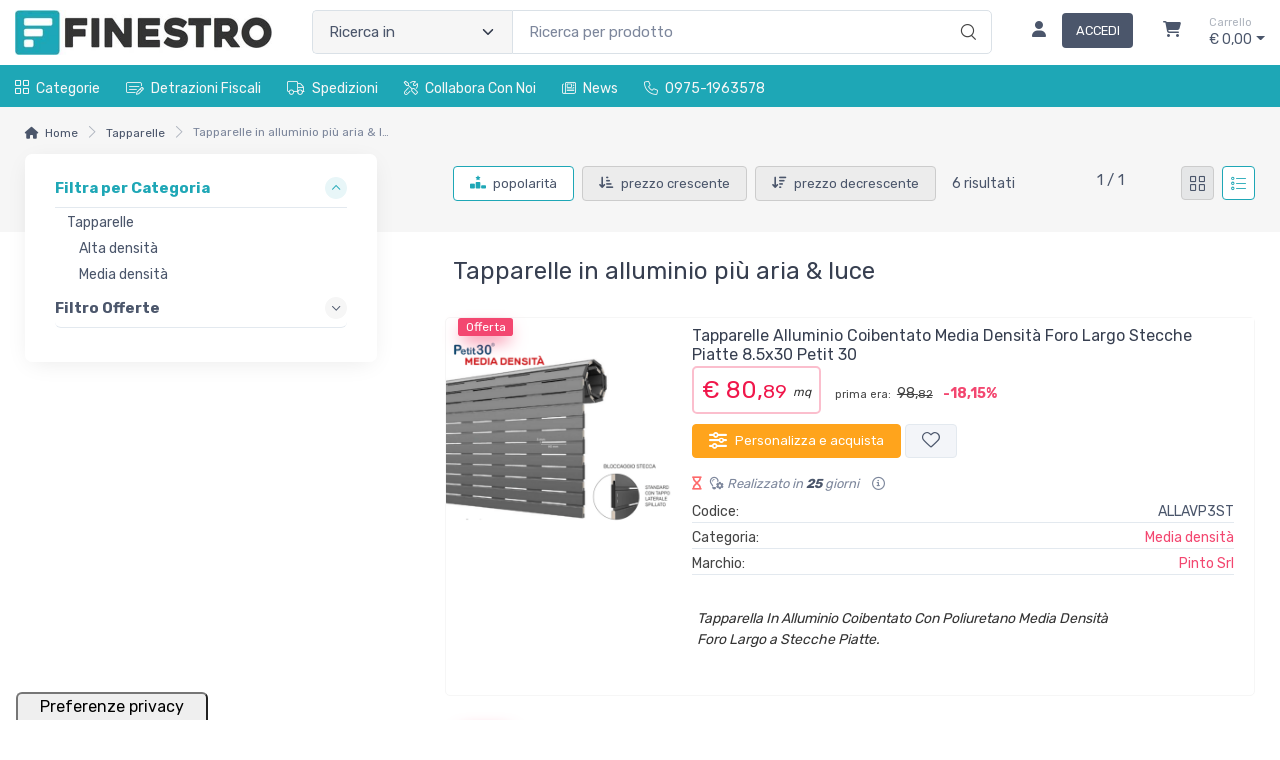

--- FILE ---
content_type: text/html; charset=utf-8
request_url: https://www.finestro.it/tapparelle/tapparelle-in-alluminio-piu-aria-luce-U3WY5LSD-c
body_size: 43857
content:


<!DOCTYPE html>
<html lang="it">
    <head>
        <script type="text/javascript">
            var start = new Date();
            var staticloader = false;
            var fewsversion = "2.3.0";
            var apiversion = "2.2.1.5";
        </script>



        

        <meta charset="utf-8">
        <title>Tapparelle in alluminio pi&#249; aria &amp; luce - Avvolgibili, Motori e accessori per tapparelle</title>
        <meta name="description" content="Tapparelle AriaLuce con foro largo, pi&#249; aria e pi&#249; luce." />
        <meta name="keywords" content="tapparelle in alluminio, tapparelle coibentate, tapparella coibentata, tapparella arialuce, tapparella taglio termico, tapparelle innovazione, tapparella novità, tapparelle novità,tapparelle arialuce,
tapparelle arialuce in alluminio,
tapparelle arialuce bricoman,
tapparelle arialuce compatibili,
tapparelle arialuce costo,
tapparelle arialuce da esterno,
tapparelle arialuce esterni,
tapparelle arialuce fai da te
tapparelle arialuce finestre,
tapparelle arialuce infissi,
tapparelle arialuce leroy merlin,
tapparelle arialuce migliori,
tapparelle arialuce per esterni,
tapparelle arialuce per finestre,
tapparelle arialuce prezzi,
tapparelle arialuce quale scegliere,
tapparelle arialuce quali sono,
tapparelle arialuce quanto costano,
tapparelle arialuce su misura,
tapparelle arialuce universali,
tapparelle arialuce vantaggi,
tapparelle arialuce pinto,
tapparella arialuce,
tapparella arialuce in alluminio,
tapparella arialuce bricoman,
tapparella arialuce compatibili,
tapparella arialuce costo,
tapparella arialuce da esterno,
tapparella arialuce esterni,
tapparella arialuce fai da te
tapparella arialuce finestre,
tapparella arialuce infissi,
tapparella arialuce leroy merlin,
tapparella arialuce migliori,
tapparella arialuce per esterni,
tapparella arialuce per finestre,
tapparella arialuce prezzi,
tapparella arialuce quale scegliere,
tapparella arialuce quali sono,
tapparella arialuce quanto costano,
tapparella arialuce su misura,
tapparella arialuce universali,
tapparella arialuce vantaggi,
tapparella arialuce pinto,
avvolgibili arialuce,
avvolgibili arialuce in alluminio,
avvolgibili arialuce bricoman,
avvolgibili arialuce compatibili,
avvolgibili arialuce costo,
avvolgibili arialuce da esterno,
avvolgibili arialuce esterni,
avvolgibili arialuce fai da te
avvolgibili arialuce finestre,
avvolgibili arialuce infissi,
avvolgibili arialuce leroy merlin,
avvolgibili arialuce migliori,
avvolgibili arialuce per esterni,
avvolgibili arialuce per finestre,
avvolgibili arialuce prezzi,
avvolgibili arialuce quale scegliere,
avvolgibili arialuce quali sono,
avvolgibili arialuce quanto costano,
avvolgibili arialuce su misura,
avvolgibili arialuce universali,
avvolgibili arialuce vantaggi,
avvolgibili arialuce pinto,
avvolgibile arialuce,
avvolgibile arialuce in alluminio,
avvolgibile arialuce bricoman,
avvolgibile arialuce compatibili,
avvolgibile arialuce costo,
avvolgibile arialuce da esterno,
avvolgibile arialuce esterni,
avvolgibile arialuce fai da te
avvolgibile arialuce finestre,
avvolgibile arialuce infissi,
avvolgibile arialuce leroy merlin,
avvolgibile arialuce migliori,
avvolgibile arialuce per esterni,
avvolgibile arialuce per finestre,
avvolgibile arialuce prezzi,
avvolgibile arialuce quale scegliere,
avvolgibile arialuce quali sono,
avvolgibile arialuce quanto costano,
avvolgibile arialuce su misura,
avvolgibile arialuce universali,
avvolgibile arialuce vantaggi,
avvolgibile arialuce pinto,
tapparelle arialuce coibentato,
tapparelle arialuce coibentato bricoman,
tapparelle arialuce coibentato compatibili,
tapparelle arialuce coibentato costo,
tapparelle arialuce coibentato da esterno,
tapparelle arialuce coibentato esterni,
tapparelle arialuce coibentato fai da te
tapparelle arialuce coibentato finestre,
tapparelle arialuce coibentato infissi,
tapparelle arialuce coibentato leroy merlin,
tapparelle arialuce coibentato migliori,
tapparelle arialuce coibentato per esterni,
tapparelle arialuce coibentato per finestre,
tapparelle arialuce coibentato prezzi,
tapparelle arialuce coibentato quale scegliere,
tapparelle arialuce coibentato quali sono,
tapparelle arialuce coibentato quanto costano,
tapparelle arialuce coibentato su misura,
tapparelle arialuce coibentato universali,
tapparelle arialuce coibentato vantaggi,
tapparelle arialuce coibentato pinto,
tapparella arialuce coibentato,
tapparella arialuce coibentato bricoman,
tapparella arialuce coibentato compatibili,
tapparella arialuce coibentato costo,
tapparella arialuce coibentato da esterno,
tapparella arialuce coibentato esterni,
tapparella arialuce coibentato fai da te
tapparella arialuce coibentato finestre,
tapparella arialuce coibentato infissi,
tapparella arialuce coibentato leroy merlin,
tapparella arialuce coibentato migliori,
tapparella arialuce coibentato per esterni,
tapparella arialuce coibentato per finestre,
tapparella arialuce coibentato prezzi,
tapparella arialuce coibentato quale scegliere,
tapparella arialuce coibentato quali sono,
tapparella arialuce coibentato quanto costano,
tapparella arialuce coibentato su misura,
tapparella arialuce coibentato universali,
tapparella arialuce coibentato vantaggi,
tapparella arialuce coibentato pinto,
avvolgibili arialuce coibentato,
avvolgibili arialuce coibentato bricoman,
avvolgibili arialuce coibentato compatibili,
avvolgibili arialuce coibentato costo,
avvolgibili arialuce coibentato da esterno,
avvolgibili arialuce coibentato esterni,
avvolgibili arialuce coibentato fai da te
avvolgibili arialuce coibentato finestre,
avvolgibili arialuce coibentato infissi,
avvolgibili arialuce coibentato leroy merlin,
avvolgibili arialuce coibentato migliori,
avvolgibili arialuce coibentato per esterni,
avvolgibili arialuce coibentato per finestre,
avvolgibili arialuce coibentato prezzi,
avvolgibili arialuce coibentato quale scegliere,
avvolgibili arialuce coibentato quali sono,
avvolgibili arialuce coibentato quanto costano,
avvolgibili arialuce coibentato su misura,
avvolgibili arialuce coibentato universali,
avvolgibili arialuce coibentato vantaggi,
avvolgibili arialuce coibentato pinto,
avvolgibile arialuce coibentato,
avvolgibile arialuce coibentato bricoman,
avvolgibile arialuce coibentato compatibili,
avvolgibile arialuce coibentato costo,
avvolgibile arialuce coibentato da esterno,
avvolgibile arialuce coibentato esterni,
avvolgibile arialuce coibentato fai da te
avvolgibile arialuce coibentato finestre,
avvolgibile arialuce coibentato infissi,
avvolgibile arialuce coibentato leroy merlin,
avvolgibile arialuce coibentato migliori,
avvolgibile arialuce coibentato per esterni,
avvolgibile arialuce coibentato per finestre,
avvolgibile arialuce coibentato prezzi,
avvolgibile arialuce coibentato quale scegliere,
avvolgibile arialuce coibentato quali sono,
avvolgibile arialuce coibentato quanto costano,
avvolgibile arialuce coibentato su misura,
avvolgibile arialuce coibentato universali,
avvolgibile arialuce coibentato vantaggi,
avvolgibile arialuce coibentato pinto" />
        <meta name="author" content="Finestro.it" />
        <link rel="canonical" href="https://www.finestro.it/tapparelle/tapparelle-in-alluminio-piu-aria-luce-U3WY5LSD-c?p=1" />
        <!-- Favicon and Touch Icons-->
        <link rel="icon" type="image/x-icon" href="https://cdn-it02.markeplay.com/media/images/65ef901e42b7c14c84dba8689a05f11a03e44450.jpg?v=1" />
        <link rel="shortcut icon" type="image/x-icon" href="https://cdn-it02.markeplay.com/media/images/65ef901e42b7c14c84dba8689a05f11a03e44450.jpg?v=1" />
        <link media="print" onload="this.media='screen'" onclick="" href="https://it-pkg-001.markeplay.com/pkget/3.0/prj30/main/rootcss?language=it&refhost=www.finestro.it" rel="stylesheet" type="text/css"/>


        <!--PRELOADS-->        
        <link rel="preload" fetchpriority="high" as="image" href="/resources/logo" type="image/png">
        <link rel="preload" fetchpriority="high" as="image" href="/resources/footerlogo" type="image/png">


        <script async type="text/javascript" src="https://unpkg.com/js-datepicker"></script>
            <link media="screen" onload="this.media='all'" rel="stylesheet" type="text/css" href="https://it-pkg-001.markeplay.com/projects/masters/prj30\assets/css/theme.min.css"/>
            <link media="screen" onload="this.media='all'" rel="stylesheet" type="text/css" href="https://it-pkg-001.markeplay.com/projects/masters/prj30\assets/css/custom.css"/>
            <script type="text/javascript" src="https://it-pkg-001.markeplay.com/projects/masters/prj30\js/templatecommon.js"></script>
            <script type="text/javascript" src="https://it-pkg-001.markeplay.com/projects/masters/prj30\js/checkoutscripts.js"></script>
            


        <meta name="viewport" content="width=device-width, initial-scale=1">
        <link rel="manifest" href="site.webmanifest">
        
        <script type="text/javascript">
            var baseurl = window.location.protocol + "//" + window.location.hostname + "/";
            var sitelanguages = ['it'];
        </script>
        <div id="mp_trk_area_head" class="d-content">
            <script id='mp-tracker-script-id-1-mp-declare'></script>
<script type='text/javascript'>var mp_trackers = {};</script>
                <script id='mp-tracker-script-id-2-google_tag_manager'></script>

                <!-- Google Tag Manager -->                
                <script>(function(w,d,s,l,i){w[l]=w[l]||[];w[l].push({'gtm.start':
                new Date().getTime(),event:'gtm.js'});var f=d.getElementsByTagName(s)[0],
                j=d.createElement(s),dl=l!='dataLayer'?'&l='+l:'';j.async=true;j.src=
                'https://www.googletagmanager.com/gtm.js?id='+i+dl;f.parentNode.insertBefore(j,f);
                })(window,document,'script','dataLayer','GTM-5D2KB7B');</script>
                <!-- End Google Tag Manager -->
                <script id='mp-tracker-script-id-4-GoogleAds'></script>
<!-- Google tag (gtag.js) -->
<script async src="https://www.googletagmanager.com/gtag/js?id=AW-11025548923"></script>
<script>
  window.dataLayer = window.dataLayer || [];
  function gtag(){dataLayer.push(arguments);}
  gtag('js', new Date());

  gtag('config', 'AW-11025548923');
</script>
                <script id='mp-tracker-script-id-5-SearchConsole'></script>
<meta name="google-site-verification" content="GzZQhM05rwmN0aiMNAPJlCjFTBNhNiZHl57TGw0Erks" />
                <script id='mp-tracker-script-id-7-GoogleTagManager'></script>
<!-- Google tag (gtag.js) -->
<script async src="https://www.googletagmanager.com/gtag/js?id=G-KV1267Y3V4"></script>
<script>
  window.dataLayer = window.dataLayer || [];
  function gtag(){dataLayer.push(arguments);}
  gtag('js', new Date());

  gtag('config', 'G-KV1267Y3V4');
</script>
                <script id='mp-tracker-script-id-8-CookieIubenda'></script>
<script type="text/javascript">
var _iub = _iub || [];
_iub.csConfiguration = {"siteId":3575553,"cookiePolicyId":45266936,"lang":"it"};
</script>
<script type="text/javascript" src="https://cs.iubenda.com/autoblocking/3575553.js"></script>
<script type="text/javascript" src="//cdn.iubenda.com/cs/iubenda_cs.js" charset="UTF-8" async></script>
                            
        </div>



    </head>

    <body class="handheld-toolbar-enabled fixed-menu">
        
            <input type="hidden" id="vdata-statics" value="[base64]/[base64]/[base64]/[base64]/[base64]/[base64]/[base64]/[base64]/[base64]/[base64]/[base64]/[base64]/[base64]/[base64]" />
        



        <div class="d-contents">
            
            <div id="mp_trk_area_body_begin" class="d-contents">
                
            </div>
            
            <div class="d-contents" id="vlayout_application_body_top">      <!--VUE HERE-->                      
                <page-layout :data="data"></page-layout>
            </div>


            <div id="mp_trk_area_body" class="d-contents">
                <script id='mp-tracker-script-id-3-'></script>
        
                <!-- Google Tag Manager (noscript) -->
                <noscript>
                    <iframe src='https://www.googletagmanager.com/ns.html?id=GTM-5D2KB7B' height='0' width='0' style='display:none;visibility:hidden'></iframe>
                </noscript>
                <script type='text/javascript'>
                    mp_trackers['google_tag_manager_key'] = 'GTM-5D2KB7B';
                </script>
                <!-- End Google Tag Manager (noscript) -->
                    
            </div>
            
            <div id="mp_trk_area_footer_begin" class="d-contents">
                
            </div>
            <div class="d-contents" id="vlayout_application_body_center">      <!--VUE HERE-->
                <page-layout-footer :data="data"></page-layout-footer>
            </div>

            <div id="mp_trk_area_footer" class="d-content">
                
            </div>
            
            <div id="mp_trk_area_bottom_begin" class="d-content">
                
            </div>

            <div class="d-contents" id="vlayout_application_body_bottom">      <!--VUE HERE-->
                <page-layout-bottom :data="data"></page-layout-bottom>
            </div>

            <div id="mp_trk_area_bottom" class="d-content">
                <script id='mp-tracker-script-id-6-AssistenzaClientiChat'></script>
<!--Use the below code snippet to provide real time updates to the live chat plugin without the need of copying and paste each time to your website when changes are made via PBX-->
<call-us-selector phonesystem-url="https://pbx-finestro.my3cx.it:5001" party="LiveChat24736"></call-us-selector>
 
<!--Incase you don't want real time updates to the live chat plugin when options are changed, use the below code snippet. Please note that each time you change the settings you will need to copy and paste the snippet code to your website--> 
<!--<call-us 
phonesystem-url="https://pbx-finestro.my3cx.it:5001" 
style="position:fixed;font-size:16px;line-height:17px;z-index: 99999;--call-us-main-accent-color:#3397D4;--call-us-main-background-color:#FFFFFF;--call-us-plate-background-color:#373737;--call-us-plate-font-color:#1ea7b6;--call-us-main-font-color:#292929;--call-us-agent-bubble-color:#29292910;right: 20px; bottom: 20px;" 
id="wp-live-chat-by-3CX" 
minimized="true" 
animation-style="fadein" 
party="LiveChat24736" 
minimized-style="bubbleright" 
allow-call="true" 
allow-video="false" 
allow-soundnotifications="true" 
enable-mute="true" 
enable-onmobile="true" 
offline-enabled="true" 
enable="true" 
ignore-queueownership="false" 
authentication="both" 
show-operator-actual-name="true" 
aknowledge-received="true" 
gdpr-enabled="false" 
message-userinfo-format="both" 
message-dateformat="both" 
lang="browser" 
button-icon-type="default" 
greeting-visibility="none" 
greeting-offline-visibility="none" 
chat-delay="2000" 
enable-direct-call="false" 
enable-ga="false" 
></call-us>--> 
<script defer src="https://downloads-global.3cx.com/downloads/livechatandtalk/v1/callus.js" id="tcx-callus-js" charset="utf-8"></script>
                    
            </div>
        </div>


        <!--SCRIPTS-->
        <script src="https://cdnjs.cloudflare.com/ajax/libs/jquery/3.6.3/jquery.min.js"></script>
        <script src="https://cdnjs.cloudflare.com/ajax/libs/axios/1.4.0/axios.min.js"></script>

        

        <script src="https://feapi-cors-001.markeplay.com/resources/3.0/scripts/common?apiversion=2.2.1.5"></script>
        <script src="https://feapi-cors-001.markeplay.com/resources/3.0/scripts/api?apiversion=2.2.1.5"></script>

        <script src="https://it-pkg-001.markeplay.com/pkget/3.0/prj30/main?apiversion=2.2.1.5&language=it&refhost=www.finestro.it"></script>




        <script id="dynamic_enso_scripts" type="text/javascript">

            function loadScript(src) {
                return new Promise((resolve, reject) => {
                    const script = document.createElement('script');
                    script.src = src;
                    script.onload = () => resolve(src);
                    script.onerror = () => reject(new Error(`Failed to load script: ${src}`));
                    document.head.appendChild(script);
                });
            }

            function initapplication() {
                //console.log("STARTED");
                //console.log(new Date() - start);
                start_vueapp(["#vlayout_application_body_top", "#vlayout_application_body_center", "#vlayout_application_body_bottom"]);
                staticloader = false;
                $("#vlayout_static_content").remove();
                $("#dynamic_enso_scripts").remove();
            }
            //initapplication();





        </script>


        <link media="print" onload="this.media='all'" rel="stylesheet" type="text/css" href="https://cdn-it02.markeplay.com/resources/assets/fontawesome/css/all.min.css"/>
            <link media="print" onload="this.media='all'" rel="stylesheet" type="text/css" href="https://cdn-it02.markeplay.com/resources/assets/fontawesome/css/sharp-solid.min.css"/>
            <script async type="text/javascript" src="https://it-pkg-001.markeplay.com/projects/masters/prj30\assets/js/plupload/js/plupload.full.min.js"></script>
            <script async type="text/javascript" src="https://static-eu.payments-amazon.com/checkout.js"></script>
            
            <script async src="https://cdn.jsdelivr.net/npm/vue/dist/vue.min.js" onload="initapplication()"></script>
        

        <link rel="stylesheet" type="text/css" href="/resources/customcss" />
        <script type="text/javascript" src="/resources/customjs"></script>
    </body>
</html>

--- FILE ---
content_type: image/svg+xml
request_url: https://feapi.markeplay.com/assets/img/commons/pbmarkeplay-light.svg
body_size: 1955
content:
<?xml version="1.0" encoding="utf-8"?>
<!-- Generator: Adobe Illustrator 26.1.0, SVG Export Plug-In . SVG Version: 6.00 Build 0)  -->
<svg version="1.1" id="Livello_1" xmlns="http://www.w3.org/2000/svg" xmlns:xlink="http://www.w3.org/1999/xlink" x="0px" y="0px"
	 viewBox="0 0 88.6 17.1" style="enable-background:new 0 0 88.6 17.1;" xml:space="preserve">
<style type="text/css">
	.st0{fill:#FFFFFF;}
	.st1{fill:url(#SVGID_1_);}
	.st2{opacity:0.8;}
</style>
<path class="st0" d="M34.5,6.2h1.3v0.6c0.2-0.2,0.5-0.4,0.8-0.6C36.9,6.1,37.2,6,37.5,6c0.3,0,0.6,0.1,0.9,0.2
	C38.7,6.4,38.9,6.7,39,7c0.2-0.3,0.5-0.6,0.8-0.7c0.3-0.2,0.6-0.2,1-0.2c0.4,0,0.7,0.1,1,0.3c0.3,0.2,0.5,0.4,0.6,0.7
	c0.1,0.3,0.2,0.7,0.2,1.4v3.1h-1.3V8.8c0-0.6-0.1-1-0.2-1.2c-0.2-0.2-0.4-0.3-0.7-0.3c-0.2,0-0.4,0.1-0.6,0.2
	c-0.2,0.1-0.3,0.3-0.4,0.5c-0.1,0.2-0.1,0.6-0.1,1.1v2.4h-1.3V8.9c0-0.5,0-0.8-0.1-1s-0.2-0.4-0.3-0.5c-0.1-0.1-0.3-0.2-0.5-0.2
	c-0.2,0-0.4,0.1-0.6,0.2C36.2,7.6,36.1,7.7,36,8c-0.1,0.2-0.1,0.6-0.1,1.1v2.4h-1.3V6.2z"/>
<path class="st0" d="M47.8,6.2h1.3v5.3h-1.3v-0.6c-0.3,0.2-0.5,0.4-0.8,0.5s-0.5,0.2-0.8,0.2c-0.7,0-1.3-0.3-1.8-0.8
	c-0.5-0.5-0.7-1.2-0.7-2c0-0.8,0.2-1.5,0.7-2C44.9,6.3,45.4,6,46.1,6c0.3,0,0.6,0.1,0.9,0.2c0.3,0.1,0.5,0.3,0.8,0.5
	C47.8,6.8,47.8,6.2,47.8,6.2z M46.4,7.3c-0.4,0-0.8,0.1-1,0.4S45,8.3,45,8.8c0,0.5,0.1,0.8,0.4,1.1c0.3,0.3,0.6,0.4,1,0.4
	c0.4,0,0.8-0.1,1-0.4c0.3-0.3,0.4-0.7,0.4-1.1c0-0.5-0.1-0.8-0.4-1.1C47.2,7.4,46.8,7.3,46.4,7.3z"/>
<path class="st0" d="M50.2,6.2h1.1v0.7c0.1-0.3,0.3-0.5,0.5-0.6C52,6.1,52.2,6,52.5,6c0.2,0,0.4,0,0.5,0.1l-0.4,1.1
	c-0.2-0.1-0.3-0.1-0.4-0.1c-0.2,0-0.4,0.1-0.5,0.4c-0.1,0.3-0.2,0.7-0.2,1.5l0,0.3v2.1h-1.3L50.2,6.2L50.2,6.2z"/>
<path class="st0" d="M53.7,4.1H55v4.2l2-2.2h1.7l-2.3,2.5l2.6,2.8h-1.7L55,9v2.4h-1.3V4.1z"/>
<path class="st0" d="M64.8,9.2h-4.3c0.1,0.4,0.2,0.7,0.5,0.9c0.3,0.2,0.6,0.3,1,0.3c0.5,0,0.9-0.2,1.3-0.5l1.1,0.5
	c-0.3,0.4-0.6,0.7-1,0.9c-0.4,0.2-0.9,0.3-1.4,0.3c-0.8,0-1.5-0.3-2-0.8c-0.5-0.5-0.8-1.2-0.8-2c0-0.8,0.3-1.5,0.8-2S61.2,6,62,6
	c0.8,0,1.5,0.3,2,0.8c0.5,0.5,0.8,1.2,0.8,2.1L64.8,9.2z M63.5,8.2c-0.1-0.3-0.3-0.5-0.5-0.7c-0.3-0.2-0.6-0.3-0.9-0.3
	c-0.4,0-0.7,0.1-1,0.3c-0.2,0.1-0.3,0.4-0.5,0.7L63.5,8.2L63.5,8.2z"/>
<path class="st0" d="M66,6.2h0.7v1c0.3-0.4,0.6-0.6,0.9-0.8C67.9,6.1,68.3,6,68.7,6c0.8,0,1.4,0.3,1.9,0.8c0.5,0.5,0.8,1.2,0.8,2
	c0,0.8-0.3,1.4-0.8,2c-0.5,0.5-1.2,0.8-1.9,0.8c-0.4,0-0.8-0.1-1.2-0.3c-0.4-0.2-0.7-0.4-1-0.8v2.9H66C66,13.4,66,6.2,66,6.2z
	 M68.7,6.7c-0.6,0-1.1,0.2-1.5,0.6c-0.4,0.4-0.6,0.9-0.6,1.5c0,0.4,0.1,0.8,0.3,1.1c0.2,0.3,0.4,0.6,0.8,0.8
	c0.3,0.2,0.7,0.3,1.1,0.3c0.4,0,0.7-0.1,1-0.3c0.3-0.2,0.6-0.5,0.8-0.8s0.3-0.7,0.3-1.1s-0.1-0.7-0.3-1.1c-0.2-0.3-0.4-0.6-0.8-0.8
	C69.4,6.8,69.1,6.7,68.7,6.7z"/>
<path class="st0" d="M72.7,4.1h0.7v7.4h-0.7V4.1z"/>
<path class="st0" d="M80,6.2v5.3h-0.7v-0.9c-0.3,0.3-0.6,0.6-1,0.8c-0.4,0.2-0.7,0.3-1.2,0.3c-0.7,0-1.4-0.3-1.9-0.8
	c-0.5-0.5-0.8-1.2-0.8-2c0-0.8,0.3-1.4,0.8-2S76.5,6,77.3,6c0.4,0,0.8,0.1,1.2,0.3c0.4,0.2,0.7,0.5,0.9,0.8v-1H80z M77.3,6.7
	c-0.4,0-0.7,0.1-1.1,0.3c-0.3,0.2-0.6,0.4-0.8,0.8c-0.2,0.3-0.3,0.7-0.3,1.1c0,0.4,0.1,0.7,0.3,1.1c0.2,0.3,0.4,0.6,0.8,0.8
	c0.3,0.2,0.7,0.3,1,0.3s0.7-0.1,1.1-0.3s0.6-0.4,0.8-0.8c0.2-0.3,0.3-0.7,0.3-1.1c0-0.6-0.2-1.1-0.6-1.5S77.9,6.7,77.3,6.7z"/>
<g>
	<path class="st0" d="M85.3,6.5H86l-3.2,7.2h-0.7L85.3,6.5z"/>
</g>
<linearGradient id="SVGID_1_" gradientUnits="userSpaceOnUse" x1="80.7272" y1="8.7554" x2="84.7034" y2="8.7554">
	<stop  offset="0" style="stop-color:#FFC27A"/>
	<stop  offset="1" style="stop-color:#FA7598"/>
</linearGradient>
<path class="st1" d="M80.8,7l1.7,3.7c0.1,0.3,0.5,0.3,0.6,0L84.7,7c0.1-0.2-0.1-0.5-0.3-0.5h-3.3C80.8,6.5,80.7,6.8,80.8,7z"/>
<g class="st2">
	<path class="st0" d="M3.1,7.6c0.2,0,0.5-0.1,0.9-0.1c0.5,0,0.8,0.1,1,0.3C5.2,8,5.3,8.3,5.3,8.6c0,0.3-0.1,0.6-0.3,0.8
		C4.8,9.6,4.4,9.8,3.9,9.8c-0.1,0-0.3,0-0.4,0v1.5H3.1V7.6z M3.6,9.3c0.1,0,0.2,0,0.4,0c0.6,0,0.9-0.3,0.9-0.8
		c0-0.5-0.3-0.7-0.9-0.7c-0.2,0-0.4,0-0.4,0V9.3z"/>
	<path class="st0" d="M9,9.3c0,1.2-0.8,1.9-1.7,1.9c-1,0-1.6-0.7-1.6-1.8c0-1.2,0.7-1.9,1.7-1.9C8.4,7.5,9,8.2,9,9.3z M6.2,9.4
		c0,0.8,0.4,1.5,1.2,1.5c0.7,0,1.2-0.7,1.2-1.5c0-0.7-0.4-1.5-1.2-1.5C6.6,7.9,6.2,8.6,6.2,9.4z"/>
	<path class="st0" d="M10.2,11.2L9.3,7.5h0.5l0.4,1.8c0.1,0.5,0.2,0.9,0.3,1.3h0c0.1-0.4,0.2-0.8,0.3-1.3l0.5-1.8h0.5l0.4,1.8
		c0.1,0.4,0.2,0.9,0.3,1.2h0c0.1-0.4,0.2-0.8,0.3-1.3l0.5-1.8h0.5l-1,3.6h-0.5l-0.5-1.9c-0.1-0.5-0.2-0.8-0.2-1.2h0
		c-0.1,0.4-0.1,0.7-0.3,1.2l-0.5,1.9H10.2z"/>
	<path class="st0" d="M16,9.5h-1.4v1.3h1.6v0.4h-2V7.5h2v0.4h-1.5v1.2H16V9.5z"/>
	<path class="st0" d="M16.7,7.6c0.2,0,0.6-0.1,0.9-0.1c0.5,0,0.8,0.1,1.1,0.3C18.8,8,19,8.2,19,8.5c0,0.5-0.3,0.8-0.7,0.9v0
		c0.3,0.1,0.4,0.4,0.5,0.7c0.1,0.5,0.2,0.9,0.3,1h-0.5c-0.1-0.1-0.1-0.4-0.2-0.9c-0.1-0.5-0.3-0.7-0.7-0.7h-0.4v1.6h-0.5V7.6z
		 M17.2,9.2h0.5c0.5,0,0.8-0.3,0.8-0.7c0-0.5-0.3-0.7-0.8-0.7c-0.2,0-0.4,0-0.5,0V9.2z"/>
	<path class="st0" d="M21.4,9.5H20v1.3h1.6v0.4h-2V7.5h2v0.4H20v1.2h1.4V9.5z"/>
	<path class="st0" d="M22.2,7.6c0.3,0,0.6-0.1,1-0.1c0.7,0,1.2,0.2,1.5,0.5c0.3,0.3,0.5,0.7,0.5,1.3c0,0.6-0.2,1.1-0.5,1.4
		c-0.3,0.3-0.9,0.5-1.6,0.5c-0.3,0-0.6,0-0.9,0V7.6z M22.6,10.8c0.1,0,0.3,0,0.5,0c1,0,1.5-0.6,1.5-1.5c0-0.9-0.5-1.4-1.5-1.4
		c-0.2,0-0.4,0-0.6,0V10.8z"/>
	<path class="st0" d="M26.8,7.6c0.2,0,0.5-0.1,0.9-0.1c0.5,0,0.8,0.1,1,0.3C28.8,7.9,29,8.1,29,8.4c0,0.4-0.2,0.7-0.6,0.8v0
		c0.3,0.1,0.8,0.4,0.8,0.9c0,0.3-0.1,0.6-0.3,0.7c-0.3,0.2-0.7,0.3-1.3,0.3c-0.3,0-0.6,0-0.7,0V7.6z M27.3,9.1h0.4
		c0.5,0,0.8-0.3,0.8-0.6c0-0.4-0.3-0.6-0.8-0.6c-0.2,0-0.3,0-0.4,0V9.1z M27.3,10.8c0.1,0,0.2,0,0.4,0c0.5,0,0.9-0.2,0.9-0.7
		c0-0.5-0.4-0.7-0.9-0.7h-0.4V10.8z"/>
	<path class="st0" d="M30.4,11.2V9.6l-1.2-2.1h0.5l0.5,1c0.1,0.3,0.2,0.5,0.4,0.7h0c0.1-0.2,0.2-0.5,0.4-0.8l0.5-1h0.5l-1.2,2.1v1.5
		H30.4z"/>
</g>
</svg>
